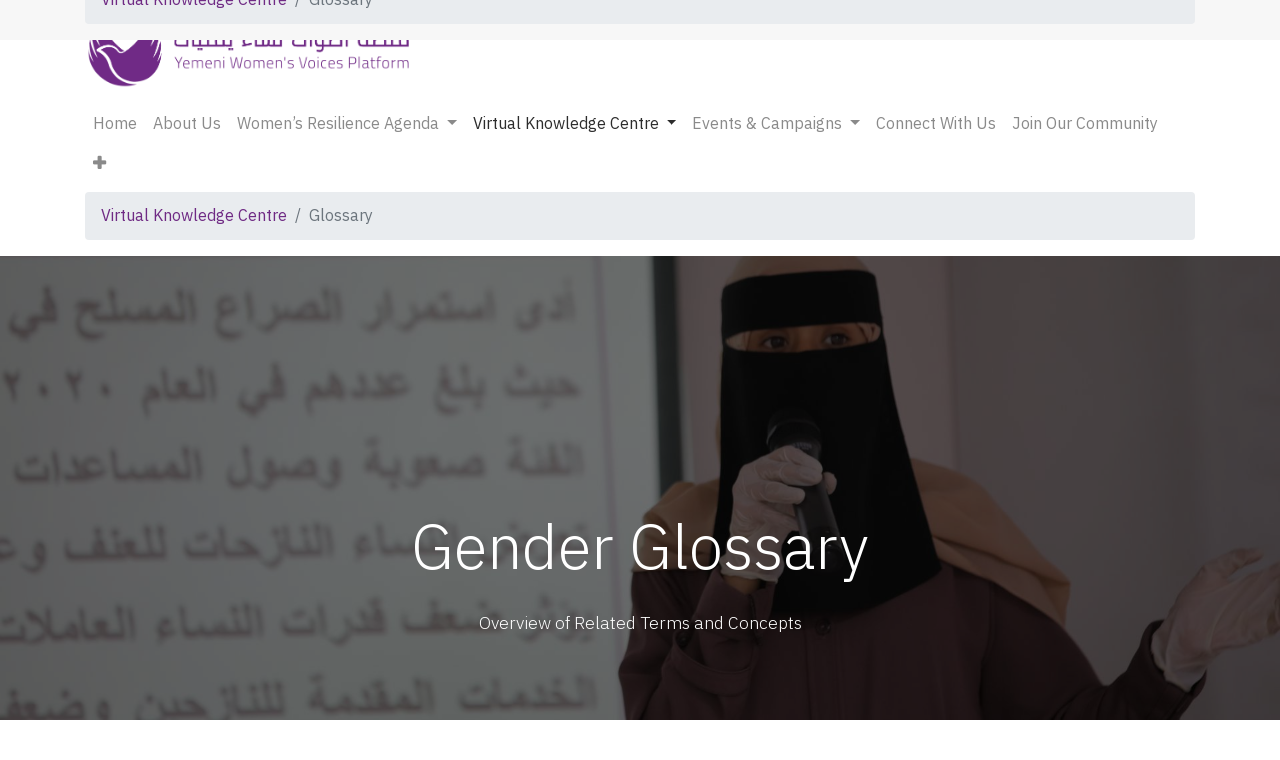

--- FILE ---
content_type: text/html; charset=utf-8
request_url: https://ywvp.org/en/glossary
body_size: 10447
content:

  <!DOCTYPE html>
        
        
            
        
    <html lang="en-US" data-website-id="1" data-oe-company-name="Yemeni Women's Voices Platform">
            
        
            
                
            
            
            
            
                
            
        
        
    <head>
                <meta charset="utf-8"/>
                <meta http-equiv="X-UA-Compatible" content="IE=edge,chrome=1"/>
                <meta name="viewport" content="width=device-width, initial-scale=1, user-scalable=no"/>
        <meta name="generator" content="Odoo"/>
        
        
        
            
            
            
        
        
        
            
            
            
                
                    
                        <meta property="og:type" content="website"/>
                    
                
                    
                        <meta property="og:title" content="glossary | منصة أصوات نساء يمنيات"/>
                    
                
                    
                        <meta property="og:site_name" content="Yemeni Women's Voices Platform"/>
                    
                
                    
                        <meta property="og:url" content="https://ywvp.org/en/glossary"/>
                    
                
                    
                        <meta property="og:image" content="https://ywvp.org/web/image/website/1/social_default_image?unique=75ea2d9"/>
                    
                
            
            
            
                
                    <meta name="twitter:card" content="summary_large_image"/>
                
                    <meta name="twitter:title" content="glossary | منصة أصوات نساء يمنيات"/>
                
                    <meta name="twitter:image" content="https://ywvp.org/web/image/website/1/social_default_image/300x300?unique=75ea2d9"/>
                
            
        

        
            
            
        
        <link rel="canonical" href="http://ywvp.org/en/glossary"/>

        <link rel="preconnect" href="https://fonts.gstatic.com/" crossorigin=""/>
    

                <title> glossary | منصة أصوات نساء يمنيات </title>
                <link type="image/x-icon" rel="shortcut icon" href="/web/image/website/1/favicon?unique=75ea2d9"/>
    <link type="text/css" rel="stylesheet" href="/web/content/4021-441cff6/1/web.assets_common.css"/>
    <link type="text/css" rel="stylesheet" href="/web/content/4022-b4754fe/1/web.assets_frontend.css"/>
        
    
  

                <script type="text/javascript">
                    var odoo = {
                        csrf_token: "6a05c8b373caadef916aca1ecf9e0afe7909d706o",
                        debug: "",
                    };
                </script>
    <script type="text/javascript">
                odoo.session_info = {"is_admin": false, "is_system": false, "is_website_user": true, "user_id": false, "is_frontend": true, "translationURL": "/website/translations", "cache_hashes": {"translations": "6c042a649c5786f504e00194a2e4a9fdd7a5c0a0"}};
            </script>
    <script defer="defer" type="text/javascript" src="/web/content/2627-2ab8d07/1/web.assets_common_minimal_js.js"></script>
    <script defer="defer" type="text/javascript" src="/web/content/2628-6355954/1/web.assets_frontend_minimal_js.js"></script>
    
        
    
    <script defer="defer" type="text/javascript" data-src="/web/content/4024-70aac30/1/web.assets_common_lazy.js"></script>
    <script defer="defer" type="text/javascript" data-src="/web/content/4025-aa9c448/1/web.assets_frontend_lazy.js"></script>
        
    
  

                
            
                <script> var mtcaptchaConfig = {
    "sitekey": "MTPublic-n15xsZaWV",
                    "widgetSize": "mini",
};
(function () {
    var mt_service = document.createElement('script');
    mt_service.async = true;
    mt_service.src = 'https://service.mtcaptcha.com/mtcv1/client/mtcaptcha.min.js';
    (document.getElementsByTagName('head')[0] || document.getElementsByTagName('body')[0]).appendChild(mt_service);
    var mt_service2 = document.createElement('script');
    mt_service2.async = true;
    mt_service2.src = 'https://service2.mtcaptcha.com/mtcv1/client/mtcaptcha2.min.js';
    (document.getElementsByTagName('head')[0] || document.getElementsByTagName('body')[0]).appendChild(mt_service2);
})();</script>
        </head>
            <body class="">
                
        
    
            
          
        <link rel="stylesheet" type="text/css" href="/sh_cookie_notice/static/src/css/cookieconsent.min.css"/>
        <script type="text/javascript" src="/sh_cookie_notice/static/src/js/cookieconsent.min.js"></script>
        

   
    <div id="wrapwrap" class="   ">
      <header id="top" data-anchor="true" data-name="Header" class=" o_affix_enabled">
        <nav class="navbar navbar-expand-md navbar-light bg-light">
      <div class="container">
        <a href="/en/" class="navbar-brand logo">
           
            <span role="img" aria-label="Logo of منصة أصوات نساء يمنيات" title="منصة أصوات نساء يمنيات"><img src="/web/image/website/1/logo/%D9%85%D9%86%D8%B5%D8%A9%20%D8%A3%D8%B5%D9%88%D8%A7%D8%AA%20%D9%86%D8%B3%D8%A7%D8%A1%20%D9%8A%D9%85%D9%86%D9%8A%D8%A7%D8%AA?unique=75ea2d9" class="img img-fluid" alt="منصة أصوات نساء يمنيات"/></span>
            
        </a>
    <button type="button" class="navbar-toggler" data-toggle="collapse" data-target="#top_menu_collapse">
          <span class="navbar-toggler-icon"></span>
        </button>
        </div>
    </nav>
    <nav data-name="Navbar" class="navbar navbar-expand-md o_colored_level navbar-light te_header_navbar">
      <div id="top_menu_container" class="container">
        <div id="top_menu_collapse" class="collapse navbar-collapse" aria-expanded="false">
          <ul id="top_menu" class="nav navbar-nav mx-auto o_menu_loading">
            
        
            
    
    <li class="nav-item">
        <a role="menuitem" href="/en/" class="nav-link ">
            <span>Home</span>
        </a>
    </li>
    

        
            
    
    <li class="nav-item">
        <a role="menuitem" href="/en/aboutus" class="nav-link ">
            <span>About Us</span>
        </a>
    </li>
    

        
            
    
    
    <li class="nav-item dropdown  ">
        <a data-toggle="dropdown" href="#" class="nav-link dropdown-toggle ">
            <span>Women’s Resilience Agenda</span>
        </a>
        <ul class="dropdown-menu" role="menu">
            
                
    
    <li class="">
        <a role="menuitem" href="/en/blog/protection-3" class="dropdown-item ">
            <span>Protection</span>
        </a>
    </li>
    

            
                
    
    <li class="">
        <a role="menuitem" href="/en/blog/participation-4" class="dropdown-item ">
            <span>Participation</span>
        </a>
    </li>
    

            
                
    
    <li class="">
        <a role="menuitem" href="/en/blog/prevention-5" class="dropdown-item ">
            <span>Prevention</span>
        </a>
    </li>
    

            
                
    
    <li class="">
        <a role="menuitem" href="/en/blog/early-recovery-and-integration-6" class="dropdown-item ">
            <span>Early Recovery &amp; Integration</span>
        </a>
    </li>
    

            
        </ul>
    </li>

        
            
    
    
    <li class="nav-item dropdown active ">
        <a data-toggle="dropdown" href="#" class="nav-link dropdown-toggle ">
            <span>Virtual Knowledge Centre</span>
        </a>
        <ul class="dropdown-menu" role="menu">
            
                
    
    <li class="">
        <a role="menuitem" href="/en/publications" class="dropdown-item ">
            <span>Publications</span>
        </a>
    </li>
    

            
                
    
    <li class="">
        <a role="menuitem" href="/en/recommended-material" class="dropdown-item ">
            <span>Recommended Material</span>
        </a>
    </li>
    

            
                
    
    <li class="">
        <a role="menuitem" href="/en/glossary" class="dropdown-item active">
            <span>Glossary</span>
        </a>
    </li>
    

            
        </ul>
    </li>

        
            
    
    
    <li class="nav-item dropdown  ">
        <a data-toggle="dropdown" href="#" class="nav-link dropdown-toggle ">
            <span>Events &amp; Campaigns</span>
        </a>
        <ul class="dropdown-menu" role="menu">
            
                
    
    <li class="">
        <a role="menuitem" href="/en/-2" class="dropdown-item ">
            <span>Previous Events</span>
        </a>
    </li>
    

            
                
    
    <li class="">
        <a role="menuitem" href="/en/event?type=4" class="dropdown-item ">
            <span>Upcoming Events</span>
        </a>
    </li>
    

            
        </ul>
    </li>

        
            
    
    <li class="nav-item">
        <a role="menuitem" href="/en/connect-with-us" class="nav-link ">
            <span>Connect With Us</span>
        </a>
    </li>
    

        
            
    
    <li class="nav-item">
        <a role="menuitem" href="/en/registration-form" class="nav-link ">
            <span>Join Our Community</span>
        </a>
    </li>
    

        
    
            
          
           
    <ul class="js_language_selector mb0 list-inline">
        <li class="list-inline-item">
            <div class="dropdown nav-link">
                <button class="btn btn-sm btn-secondary dropdown-toggle" type="button" data-toggle="dropdown" aria-haspopup="true" aria-expanded="true">
                    <span>English (US)</span>
                    <span class="caret ml4"></span>
                </button>
                <div class="dropdown-menu" role="menu">
                    
                        <a class="dropdown-item js_change_lang" href="/glossary" data-url_code="ar">
                             الْعَرَبيّة
                        </a>
                    
                        <a class="dropdown-item js_change_lang" href="/en/glossary" data-url_code="en">
                            English (US)
                        </a>
                    
                </div>
            </div>
        </li>
        
    </ul>

        </ul>
        </div>
      </div>
    </nav>
  
        
            <div class="container">
                <div class="row">
                    <div class="col-md-12">
                        
        

        <ol class="breadcrumb">
            
                
            
                
                    <li class="breadcrumb-item">
                        <a href="/en/eventscampaigns">
                            
                            
                                Virtual Knowledge Centre
                            
                        </a>
                    </li>
                
            


            <li class="breadcrumb-item active">Glossary</li>
        </ol>
    
                    </div>
                </div>
            </div>
        
    </header>
      <main>
        
    
  
    <div id="wrap" class="oe_structure oe_empty carlos_danger_120">
      <section class="s_cover parallax s_parallax_is_fixed bg-black-50 s_parallax_no_overflow_hidden pb256 pt256" data-scroll-background-ratio="1" data-name="Cover" style="background-image: none;">
        <span class="s_parallax_bg oe_img_bg oe_custom_bg" style="background-image: url(&quot;/web/image/1704/8H4A2927_Hadramout%20%281%29.JPG&quot;); background-position: 50% 0px;"></span>
        <div class="container">
          <div class="row s_nb_column_fixed">
            <div class="col-lg-12 s_title" data-name="Title">
              <h1 class="s_title_thin" style="font-size: 62px; text-align: center;">
                <span style="text-align: right;">
                  <font style="color: rgb(255, 255, 255);">Gender Glossary</font> </span><br/>
              </h1>
            </div>
            <div class="col-lg-12 s_text pt16 pb16" data-name="Text">
              <p class="lead" style="text-align: center;">Overview of Related Terms and Concepts</p>
            </div>
          </div>
        </div>
      </section>
      <section class="pt32 pb0" data-name="Title">
        <div class="container">
          <div class="row s_nb_column_fixed">
            <div class="col-lg-12 s_title pt16 pb0" style="text-align: center;">
              <h1 class="s_title_default">Concept of Discrimination against Women</h1>
            </div>
          </div>
        </div>
      </section>
      <section class="s_text_block pt4 pb0" data-name="Text block">
        <div class="container">
          <div class="row">
            <div class="col-lg-12 pt0 pb0">
              <p class="MsoNormal">
                <span style="line-height: 107%; background-image: initial; background-position: initial; background-size: initial; background-repeat: initial; background-attachment: initial; background-origin: initial; background-clip: initial;" lang="EN-US">It is a term that describes the unfair process of excluding and distinct women based on their sex despite their abilities and capacities. Also, violate women's rights and freedom in different aspects of life based on their sex, mainly the process of discrimination against females usually takes place since their birth. <br/><a href="https://gizonline.sharepoint.com/sites/PeaceSupportinYemenPSY648/Freigegebene%20Dokumente/FA4/B%20Yemeni%20Women's%20Voices%20Platform/I%20Website%20database/D%20Virtual%20Knowledge%20Center/Gender%20Glossary_MF_EN.docx#_ftn1" name="_ftnref1" title="" style="" data-btattached="true"></a></span>
              </p>
              <p></p>
              <p></p>
              <p class="lead"> </p>
              <div>
                <hr width="33%" size="1" align="left"/>
                <div id="ftn1">
                  <p class="MsoNormal">
                    <a href="https://gizonline.sharepoint.com/sites/PeaceSupportinYemenPSY648/Freigegebene%20Dokumente/FA4/B%20Yemeni%20Women's%20Voices%20Platform/I%20Website%20database/D%20Virtual%20Knowledge%20Center/Gender%20Glossary_MF_EN.docx#_ftnref1" name="_ftn1" title="" data-btattached="true">
                      <span class="MsoFootnoteReference">
                        <span style="line-height: 107%;" lang="EN-US">[1]</span>
                      </span>
                    </a>
                    <span lang="EN-US">
                      <a href="https://www.un.org/womenwatch/daw/cedaw/cedaw.htm" data-btattached="true"><span dir="RTL" style="line-height: 107%;" lang="AR-SA">Text of the Convention on the Elimination of All Forms of Discrimination against Women (un.org)</span></a>
                    </span>
                    <span style="font-size:12.0pt;line-height:107%;
font-family:&quot;Times New Roman&quot;,serif" lang="EN-US">
                      </span>
                  </p>
                  <p></p>
                  <p></p>
                </div>
              </div>
            </div>
          </div>
        </div>
      </section>
      <section class="pb0 pt0" data-name="Title">
        <div class="container">
          <div class="row s_nb_column_fixed">
            <div class="col-lg-12 s_title pb0 pt0" style="text-align: center;">
              <h1 class="s_title_default">Concept of Women Empowerment&nbsp;</h1>
            </div>
          </div>
        </div>
      </section>
      <section class="s_text_block pt0 pb0" data-name="Text block">
        <div class="container">
          <div class="row">
            <div class="col-lg-12 pt0 pb0">
              <p style="margin: 0cm 0cm 0.0001pt; background-image: initial; background-position: initial; background-size: initial; background-repeat: initial; background-attachment: initial; background-origin: initial; background-clip: initial; vertical-align: baseline;">
                Women's empowerment refers to the process of increasing women's ability to participate fully in aspects of economic, social and political life to become influential in all sectors to build stable economies, achieve development goals and improve the quality of life for women, men, families, and societies. “Empowerment” means a shift in power relations that causes a particular social group to suffer from inferior social status or systemic injustice.
                <a href="https://gizonline.sharepoint.com/sites/PeaceSupportinYemenPSY648/Freigegebene%20Dokumente/FA4/B%20Yemeni%20Women's%20Voices%20Platform/I%20Website%20database/D%20Virtual%20Knowledge%20Center/Gender%20Glossary_MF_EN.docx#_ftn1" name="_ftnref1" title="" data-btattached="true"><span class="MsoFootnoteReference"><span style="" lang="EN-US"><span class="MsoFootnoteReference"><span style="line-height: 107%;" data-original-title="" title="" aria-describedby="tooltip939138" lang="EN-US"><br/></span></span></span></span></a><span style="background-image: initial; background-position: initial; background-size: initial; background-repeat: initial; background-attachment: initial; background-origin: initial; background-clip: initial;" lang="EN-US"></span>
              </p>
              <p></p>
              <p></p>
              <p style="margin: 0cm 0cm 0.0001pt; background-image: initial; background-position: initial; background-size: initial; background-repeat: initial; background-attachment: initial; background-origin: initial; background-clip: initial; vertical-align: baseline;">
                <span style="" lang="EN-GB">&nbsp;</span>
              </p>
              <p style="margin: 0cm 0cm 0.0001pt; background-image: initial; background-position: initial; background-size: initial; background-repeat: initial; background-attachment: initial; background-origin: initial; background-clip: initial; vertical-align: baseline;">
                The European Institute for Gender Equality further notes that women's empowerment consists of five components: (1) a woman's sense of self-worth; (2) the right of women to enjoy and make choices; (3) the right of women to access opportunities and resources; (4) the right of a woman to have the power to control her life both inside and outside the home; and (5) the ability of women to influence the direction of social change to create a more just social and economic order at the national and international levels.
                <span style="background-image: initial; background-position: initial; background-size: initial; background-repeat: initial; background-attachment: initial; background-origin: initial; background-clip: initial;" lang="EN-US"><span style="background-color: rgba(120, 215, 110, 0.5);"><br/></span><a href="https://gizonline.sharepoint.com/sites/PeaceSupportinYemenPSY648/Freigegebene%20Dokumente/FA4/B%20Yemeni%20Women's%20Voices%20Platform/I%20Website%20database/D%20Virtual%20Knowledge%20Center/Gender%20Glossary_MF_EN.docx#_ftn2" name="_ftnref2" title="" data-btattached="true"><span class="MsoFootnoteReference"><span class="MsoFootnoteReference"><span style="line-height: 107%; background-image: initial; background-position: initial; background-size: initial; background-repeat: initial; background-attachment: initial; background-origin: initial; background-clip: initial;" data-original-title="" title="" aria-describedby="tooltip6732" lang="EN-US">&nbsp;</span></span></span></a></span>
                <span style="" lang="EN-US">
                  </span>
              </p>
              <p></p>
              <p></p>
              <p style="margin: 0cm 0cm 0.0001pt; background-image: initial; background-position: initial; background-size: initial; background-repeat: initial; background-attachment: initial; background-origin: initial; background-clip: initial; vertical-align: baseline;">
                <span style="background-image: initial; background-position: initial; background-size: initial; background-repeat: initial; background-attachment: initial; background-origin: initial; background-clip: initial;" lang="EN-US">





</span>
              </p>
              <div>
                <hr width="33%" size="1" align="left"/>
                <div id="ftn1">
                  <p class="MsoNormal" style="margin-bottom: 0.0001pt; line-height: normal;">
                    <a href="https://gizonline.sharepoint.com/sites/PeaceSupportinYemenPSY648/Freigegebene%20Dokumente/FA4/B%20Yemeni%20Women's%20Voices%20Platform/I%20Website%20database/D%20Virtual%20Knowledge%20Center/Gender%20Glossary_MF_EN.docx#_ftnref1" name="_ftn1" title="" data-btattached="true">
                      <span class="MsoFootnoteReference">
                        <span style="line-height: 107%;" lang="EN-US">[1]</span>
                      </span>
                    </a>
                    <span lang="EN-US">
                      <a href="https://www.unwomen.org/en/digital-library/publications/2011/10/women-s-empowerment-principles-equality-means-business" data-btattached="true">
                        <span dir="RTL" style="line-height: 107%;" lang="AR-SA">
                          <span dir="RTL" style="line-height: 107%;" lang="AR-SA">Women Empowerment Principles Equality means business | UN Women Headquarters</span> <span dir="RTL" style="line-height: 107%;" lang="AR-SA"></span><span dir="RTL" style="font-family: Arial, sans-serif; font-size: 11pt; line-height: 107%;" lang="AR-SA">،</span>
                        </span>
                      </a>
                    </span>
                    <span style="" lang="EN-US"> </span>
                  </p>
                  <p></p>
                  <p></p>
                  <p></p>
                  <p></p>
                </div>
                <div id="ftn2">
                  <p class="MsoFootnoteText">
                    <a href="https://gizonline.sharepoint.com/sites/PeaceSupportinYemenPSY648/Freigegebene%20Dokumente/FA4/B%20Yemeni%20Women's%20Voices%20Platform/I%20Website%20database/D%20Virtual%20Knowledge%20Center/Gender%20Glossary_MF_EN.docx#_ftnref2" name="_ftn2" title="" data-btattached="true">
                      <span class="MsoFootnoteReference">
                        <span style="line-height: 107%;" lang="EN-US">[2]</span>
                      </span>
                    </a>
                    <span lang="EN-US">
                      <a href="https://eige.europa.eu/thesaurus/terms/1102" data-btattached="true" data-original-title="" title="" aria-describedby="tooltip837"><span dir="RTL" style="line-height: 107%;" lang="AR-SA">Empowering women | European Institute for Gender Equality</span> (europa.eu)</a>
                    </span>
                  </p>
                </div>
              </div>
              <p></p>
              <p></p>
              <p class="lead o_default_snippet_text">





</p>
              <div>
                <div id="ftn2">
                  <p> </p>
                  <p> </p>
                </div>
              </div>
            </div>
          </div>
        </div>
      </section>
      <section class="pb0 pt0" data-name="Title">
        <div class="container">
          <div class="row s_nb_column_fixed">
            <div class="col-lg-12 s_title pb0 pt0" style="text-align: center;">
              <h1 class="s_title_default">
                Concept of Gender&nbsp;</h1>
            </div>
          </div>
        </div>
      </section>
      <section class="s_text_block pt0 pb0" data-name="Text block">
        <div class="container">
          <div class="row">
            <div class="col-lg-12 pt0 pb0">
              <p class="MsoNormal" style="">Gender refers to the socially constructed attributes and characteristics that are learned or acquired during socialization as a member of a specific community. It refers to the norms, roles, responsibilities, relationships, and behavior connected to being male or female in society at a given time. It therefore varies across societies and time. Gender is a socially acquired identity in opposite to the biological given sex of a person.&nbsp;</p>
              <p></p>
              <p></p>
              <p class="lead o_default_snippet_text">

</p>
              <div>
                <hr width="33%" size="1" align="left"/>
                <div id="ftn1">
                  <p class="MsoFootnoteText">
                    <a href="https://gizonline.sharepoint.com/sites/PeaceSupportinYemenPSY648/Freigegebene%20Dokumente/FA4/B%20Yemeni%20Women's%20Voices%20Platform/I%20Website%20database/D%20Virtual%20Knowledge%20Center/Gender%20Glossary_MF_EN.docx#_ftnref1" name="_ftn1" title="" data-btattached="true">
                      <span class="MsoFootnoteReference">
                        <span style="line-height: 107%;" lang="EN-US">[1]</span>
                      </span>
                    </a>
                    <span lang="EN-US">
                      <a href="https://eige.europa.eu/thesaurus/terms/1141" data-btattached="true">gender |
European Institute for Gender Equality (europa.eu)</a>
                    </span>
                  </p>
                  <p></p>
                  <p></p>
                </div>
              </div>
            </div>
          </div>
        </div>
      </section>
      <section class="pt0 pb0" data-name="Title">
        <div class="container">
          <div class="row s_nb_column_fixed">
            <div class="col-lg-12 s_title pb0 pt0" style="text-align: center;">
              <h1 class="s_title_default">Gender-Based Violence&nbsp;</h1>
            </div>
          </div>
        </div>
      </section>
      <section class="s_text_block pt0 pb0" data-name="Text block">
        <div class="container">
          <div class="row">
            <div class="col-lg-12 pt0 pb0">
              <p class="MsoNormal" style="margin-bottom: 0.0001pt; line-height: normal;">
                According to the UNCHR, Gender-Based violence- GBV- is a term that refers to any harmful actions (physical, verbal, moral,.etc)&nbsp; towards an individual based on their gender. GBV is considered a genuine contravention of human rights and threatening human safety.
                <a href="https://gizonline.sharepoint.com/sites/PeaceSupportinYemenPSY648/Freigegebene%20Dokumente/FA4/B%20Yemeni%20Women's%20Voices%20Platform/I%20Website%20database/D%20Virtual%20Knowledge%20Center/Gender%20Glossary_MF_EN.docx#_ftn2" name="_ftnref2" title="" data-btattached="true"><span style="background-image: initial; background-position: initial; background-size: initial; background-repeat: initial; background-attachment: initial; background-origin: initial; background-clip: initial;" data-original-title="" title="" aria-describedby="tooltip283093" lang="EN-US"><span style="line-height: 107%; background-image: initial; background-position: initial; background-size: initial; background-repeat: initial; background-attachment: initial; background-origin: initial; background-clip: initial;" data-original-title="" title="" aria-describedby="tooltip137666" lang="EN-US"><br/></span></span>&nbsp; </a>
                <span style="background-image: initial; background-position: initial; background-size: initial; background-repeat: initial; background-attachment: initial; background-origin: initial; background-clip: initial;" lang="EN-US">
                  <br/>
                </span>
                <br/>
              </p>
              <p></p>
              <p></p>
              <p class="lead"> </p>
              <div>
                <hr width="33%" size="1" align="left"/>
                <div id="ftn1">
                  <p class="MsoFootnoteText">
                    <a href="https://gizonline.sharepoint.com/sites/PeaceSupportinYemenPSY648/Freigegebene%20Dokumente/FA4/B%20Yemeni%20Women's%20Voices%20Platform/I%20Website%20database/D%20Virtual%20Knowledge%20Center/Gender%20Glossary_MF_EN.docx#_ftnref1" name="_ftn1" title="" data-btattached="true">
                      <span class="MsoFootnoteReference">
                        <span style="line-height: 107%;" lang="EN-US">[1]</span>
                      </span>
                    </a>
                    <span lang="EN-US">
                      <a href="https://ec.europa.eu/info/policies/justice-and-fundamental-rights/gender-equality/gender-based-violence/what-gender-based-violence_en" data-btattached="true"><span dir="RTL" style="line-height: 107%;" lang="AR-SA">What is gender-based violence? | European Commission</span><span dir="RTL" style="font-size:11.0pt;
line-height:107%;font-family:&quot;Arial&quot;,sans-serif;mso-ascii-font-family:Calibri;
mso-ascii-theme-font:minor-latin;mso-fareast-font-family:Calibri;mso-fareast-theme-font:
minor-latin;mso-hansi-font-family:Calibri;mso-hansi-theme-font:minor-latin;
mso-ansi-language:EN-US;mso-fareast-language:EN-US;mso-bidi-language:AR-SA" lang="AR-SA">&nbsp;</span> (europa.eu)</a>
                    </span>
                  </p>
                  <p></p>
                  <p></p>
                </div>
                <div id="ftn2">
                  <p class="MsoNormal" style="margin-bottom: 0.0001pt; line-height: normal;">
                    <a href="https://gizonline.sharepoint.com/sites/PeaceSupportinYemenPSY648/Freigegebene%20Dokumente/FA4/B%20Yemeni%20Women's%20Voices%20Platform/I%20Website%20database/D%20Virtual%20Knowledge%20Center/Gender%20Glossary_MF_EN.docx#_ftnref2" name="_ftn2" title="" data-btattached="true">
                      <span class="MsoFootnoteReference">
                        <span style="line-height: 107%;" lang="EN-US">[2]</span>
                      </span>
                    </a>
                    <span lang="EN-US">
                      <a href="https://www.unhcr.org/gender-based-violence.html#:~:text=Gender%2DBased%20violence%20refers%20to,of%20power%20and%20harmful%20norms.&amp;text=It%20is%20estimated%20that%20one,physical%20violence%20in%20their%20lifetime." data-btattached="true">
                        <span dir="RTL" style="line-height: 107%;" lang="AR-SA">UNHCR - Gender-based violence</span>
                      </a>
                    </span>
                    <span style="font-family:&quot;Dubai&quot;,sans-serif;
color:black" lang="EN-US">
                      </span>
                  </p>
                  <p></p>
                  <p></p>
                </div>
              </div>
            </div>
          </div>
        </div>
      </section>
      <section class="pt0 pb0" data-name="Title">
        <div class="container">
          <div class="row s_nb_column_fixed">
            <div class="col-lg-12 s_title pb0 pt0" style="text-align: center;">
              <h1 class="s_title_default">Gender Equity&nbsp;</h1>
            </div>
          </div>
        </div>
      </section>
      <section class="s_text_block pt0 pb0" data-name="Text block">
        <div class="container">
          <div class="row">
            <div class="col-lg-12 pb0 pt0">
              <p class="MsoNormal" style="">
                <span style="line-height: 107%; background-image: initial; background-position: initial; background-size: initial; background-repeat: initial; background-attachment: initial; background-origin: initial; background-clip: initial;" lang="EN-US">Gender Equity is a term that refers to the process of acting reasonably and equally towards women and men regarding rights, duties, and opportunities.</span>
              </p>
              <p></p>
              <p></p>
              <p class="MsoNormal">
                <span style="line-height: 107%; background-image: initial; background-position: initial; background-size: initial; background-repeat: initial; background-attachment: initial; background-origin: initial; background-clip: initial;" lang="EN-US"> </span>
              </p>
              <div>
                <hr width="33%" size="1" align="left"/>
                <div id="ftn1">
                  <p class="MsoFootnoteText">
                    <a href="https://gizonline.sharepoint.com/sites/PeaceSupportinYemenPSY648/Freigegebene%20Dokumente/FA4/B%20Yemeni%20Women's%20Voices%20Platform/I%20Website%20database/D%20Virtual%20Knowledge%20Center/Gender%20Glossary_MF_EN.docx#_ftnref1" name="_ftn1" title="" data-btattached="true">
                      <span class="MsoFootnoteReference">
                        <span style="line-height: 107%;" lang="EN-US">[1]</span>
                      </span>
                    </a>
                    <span lang="EN-US">
                      <a href="https://eige.europa.eu/thesaurus/terms/1168" data-btattached="true"><span dir="RTL" style="line-height: 107%;" lang="AR-SA">Gender equality | European Institute for Gender Equality</span><span dir="RTL" style="font-size:11.0pt;
line-height:107%;font-family:&quot;Arial&quot;,sans-serif;mso-ascii-font-family:Calibri;
mso-ascii-theme-font:minor-latin;mso-fareast-font-family:Calibri;mso-fareast-theme-font:
minor-latin;mso-hansi-font-family:Calibri;mso-hansi-theme-font:minor-latin;
mso-ansi-language:EN-US;mso-fareast-language:EN-US;mso-bidi-language:AR-SA" lang="AR-SA">&nbsp;</span> (europa.eu)</a>
                    </span>
                  </p>
                  <p></p>
                  <p></p>
                </div>
              </div>
            </div>
          </div>
        </div>
      </section>
      <section class="pt0 pb0" data-name="Title">
        <div class="container">
          <div class="row s_nb_column_fixed">
            <div class="col-lg-12 s_title pb0 pt0" style="text-align: center;">
              <h1 class="s_title_default">Gender Justice</h1>
            </div>
          </div>
        </div>
      </section>
      <section class="s_text_block pt0 pb0" data-name="Text block">
        <div class="container">
          <div class="row">
            <div class="col-lg-12 pt0 pb0">
              <p class="MsoNormal">
                <span style="line-height: 107%; background-image: initial; background-position: initial; background-size: initial; background-repeat: initial; background-attachment: initial; background-origin: initial; background-clip: initial;" lang="EN-US">Gender justice refers to the process of acting fairly and equally towards women and men with regard to rights, duties, and opportunities. This concept, as noted by the European Institute for Gender Justice, recognizes that women and men have different needs and strengths and that these differences should be identified and addressed in a way that corrects gender imbalances. fairness means. Equality is the result.</span>
              </p>
              <p></p>
              <p></p>
              <p class="lead"> </p>
              <div>
                <hr width="33%" size="1" align="left"/>
                <div id="ftn1">
                  <p class="MsoFootnoteText">
                    <a href="https://gizonline.sharepoint.com/sites/PeaceSupportinYemenPSY648/Freigegebene%20Dokumente/FA4/B%20Yemeni%20Women's%20Voices%20Platform/I%20Website%20database/D%20Virtual%20Knowledge%20Center/Gender%20Glossary_MF_EN.docx#_ftnref1" name="_ftn1" title="" data-btattached="true">
                      <span class="MsoFootnoteReference">
                        <span style="line-height: 107%;" lang="EN-US">[1]</span>
                      </span>
                    </a>
                    <span lang="EN-US">
                      <a href="https://eige.europa.eu/thesaurus/terms/1175" data-btattached="true"><span dir="RTL" style="line-height: 107%;" lang="AR-SA">Gender equality | European Institute for Gender Equality</span> (europa.eu)</a>
                    </span>
                  </p>
                  <p></p>
                  <p></p>
                </div>
                <div id="ftn2">
                  <p class="MsoFootnoteText">
                    <a href="https://gizonline.sharepoint.com/sites/PeaceSupportinYemenPSY648/Freigegebene%20Dokumente/FA4/B%20Yemeni%20Women's%20Voices%20Platform/I%20Website%20database/D%20Virtual%20Knowledge%20Center/Gender%20Glossary_MF_EN.docx#_ftnref2" name="_ftn2" title="" data-btattached="true">
                      <span class="MsoFootnoteReference">
                        <span style="line-height: 107%;" data-original-title="" title="" aria-describedby="tooltip113915" lang="EN-US">
                          <br/>
                        </span>
                      </span>
                    </a>
                  </p>
                  <p></p>
                  <p></p>
                </div>
              </div>
            </div>
          </div>
        </div>
      </section>
      <section class="pt0 pb0" data-name="Title">
        <div class="container">
          <div class="row s_nb_column_fixed">
            <div class="col-lg-12 s_title pt0 pb0" style="text-align: center;">
              <h1 class="s_title_default">Gender Gap</h1>
            </div>
          </div>
        </div>
      </section>
      <section class="s_text_block pt0 pb0" data-name="Text block">
        <div class="container">
          <div class="row">
            <div class="col-lg-12 pt0 pb0">
              <p class="MsoNormal">
                <span style="line-height: 107%; background-image: initial; background-position: initial; background-size: initial; background-repeat: initial; background-attachment: initial; background-origin: initial; background-clip: initial;" lang="EN-US">It is a term that indicates the difference between women and men socially, politically, and even economically manners.</span>
              </p>
              <p></p>
              <p></p>
              <p class="lead"> </p>
              <div>
                <hr width="33%" size="1" align="left"/>
                <div id="ftn1">
                  <p class="MsoFootnoteText">
                    <a href="https://gizonline.sharepoint.com/sites/PeaceSupportinYemenPSY648/Freigegebene%20Dokumente/FA4/B%20Yemeni%20Women's%20Voices%20Platform/I%20Website%20database/D%20Virtual%20Knowledge%20Center/Gender%20Glossary_MF_EN.docx#_ftnref1" name="_ftn1" title="" data-btattached="true">
                      <span class="MsoFootnoteReference">
                        <span style="line-height: 107%;" lang="EN-US">[1]</span>
                      </span>
                    </a>
                    <span lang="EN-US">
                      <a href="https://eige.europa.eu/thesaurus/terms/1178" data-btattached="true"><span dir="RTL" style="line-height: 107%;" lang="AR-SA">The gender gap | European Institute for Gender Equality</span> (europa.eu)</a>
                    </span>
                  </p>
                  <p></p>
                  <p></p>
                </div>
              </div>
            </div>
            <div class="col-lg-12 s_title pb0 pt0" style="text-align: center;">
              <h1 class="s_title_default">Sex</h1>
            </div>
          </div>
        </div>
      </section>
      <section class="pt0 pb0" data-name="Title">
        <div class="container">
          <div class="row s_nb_column_fixed">
            <div class="col-lg-12 pt0 pb0">
              <p class="MsoNormal" style="margin-bottom: 0.0001pt; line-height: normal;">
                (Biological) Sex refers to the biological characteristics that define humans as male or female, including biological characteristics related to the reproductive system with specific physiological functions.
                <a href="https://gizonline.sharepoint.com/sites/PeaceSupportinYemenPSY648/Freigegebene%20Dokumente/FA4/B%20Yemeni%20Women's%20Voices%20Platform/I%20Website%20database/D%20Virtual%20Knowledge%20Center/Gender%20Glossary_MF_EN.docx#_ftn1" name="_ftnref1" title="" data-btattached="true"><span dir="RTL" style="background-image: initial; background-position: initial; background-size: initial; background-repeat: initial; background-attachment: initial; background-origin: initial; background-clip: initial;" lang="AR-SA"><span dir="LTR"><span style="line-height: 107%; background-image: initial; background-position: initial; background-size: initial; background-repeat: initial; background-attachment: initial; background-origin: initial; background-clip: initial;" data-original-title="" title="" aria-describedby="tooltip907976" lang="EN-US">&nbsp;</span></span></span></a>
                <span dir="LTR"></span>
                <span dir="LTR"></span>
                <span style="background-image: initial; background-position: initial; background-size: initial; background-repeat: initial; background-attachment: initial; background-origin: initial; background-clip: initial;" lang="AR-SA"><span dir="LTR"></span><span dir="LTR"></span></span>
                <span style="background-image: initial; background-position: initial; background-size: initial; background-repeat: initial; background-attachment: initial; background-origin: initial; background-clip: initial;" lang="EN-US">
                  </span>
              </p>
              <p></p>
              <p></p>
              <p class="lead"> </p>
              <div>
                <hr width="33%" size="1" align="left"/>
                <div id="ftn1">
                  <p class="MsoNormal">
                    <a href="https://gizonline.sharepoint.com/sites/PeaceSupportinYemenPSY648/Freigegebene%20Dokumente/FA4/B%20Yemeni%20Women's%20Voices%20Platform/I%20Website%20database/D%20Virtual%20Knowledge%20Center/Gender%20Glossary_MF_EN.docx#_ftnref1" name="_ftn1" title="" data-btattached="true">
                      <span class="MsoFootnoteReference">
                        <span style="line-height: 107%;" lang="EN-US">[1]</span>
                      </span>
                    </a>
                    <span lang="EN-US">
                      <a href="https://www.who.int/teams/sexual-and-reproductive-health-and-research/key-areas-of-work/sexual-health/defining-sexual-health" data-btattached="true">Sexual and Reproductive Health and Research (SRH), including the Human Reproduction Program (HRP) (who.int)</a>
                    </span>
                  </p>
                  <p></p>
                  <p></p>
                </div>
              </div>
            </div>
          </div>
        </div>
      </section>
      <section class="pt0 pb0" data-name="Title">
        <div class="container">
          <div class="row s_nb_column_fixed">
            <div class="col-lg-12 s_title pb0 pt0" style="text-align: center;">
              <h1 class="s_title_default">Care Work&nbsp;</h1>
            </div>
            <div class="col-lg-12 pt0 pb0">
              <p class="MsoNormal" style="margin-bottom: 0.0001pt; line-height: normal;">The term refers to care provided to the elderly, children, sick and disabled people either in institutions or in the home of the person in need of care. The majority of care work is done by female family members worldwide. Informal care work which is done at home outside of institutions is unpaid and the social as well as economic contributions of the female workers often remain unrecognized. </p>
              <div>
                <hr width="33%" size="1" align="left"/>
                <div id="ftn1">
                  <p></p>
                  <p></p>
                </div>
              </div>
            </div>
            <div class="col-lg-12 s_title pb0 pt0" style="text-align: center;">
              <h1 class="s_title_default">CEDAW (Convention on the Elimination of all Forms of Violence against Women)&nbsp;</h1>
            </div>
            <div class="col-lg-12 pt0 pb0">
              <p class="MsoNormal" style="margin-bottom: 0.0001pt; line-height: normal;">The international convention was adopted in 1979 by the United Nations General Assembly and comprises rights of women and definitions on various forms of discrimination against women. It is signed and ratified by almost all countries in the world. States are obliged to take action to end discrimination against women in all forms and submit national reports every four years on the progress of their actions.</p>
              <div>
                <hr width="33%" size="1" align="left"/>
                <div id="ftn1">
                  <p></p>
                  <p></p>
                </div>
              </div>
            </div>
            <div class="col-lg-12 s_title pb0 pt0" style="text-align: center;">
              <h1 class="s_title_default">Displaced Women&nbsp;</h1>
            </div>
            <div class="col-lg-12 pt0 pb0">
              <p class="MsoNormal" style="margin-bottom: 0.0001pt; line-height: normal;">Displaced persons are those who fled or were driven from their homes and local communities to other locations as a result of force factors within their country of residence. The majority of displaced persons are women and children who are in danger of sexual or physical violence due to the lack of safety nets as a consequence of being away from their local community.</p>
              <div>
                <hr width="33%" size="1" align="left"/>
                <div id="ftn1">
                  <p></p>
                  <p></p>
                </div>
              </div>
            </div>
            <div class="col-lg-12 s_title pb0 pt0" style="text-align: center;">
              <h1 class="s_title_default">Intersectionality&nbsp;</h1>
            </div>
            <div class="col-lg-12 pt0 pb0">
              <p class="MsoNormal" style="margin-bottom: 0.0001pt; line-height: normal;">The term describes how multiple forms of discrimination intersect at the same time and determine the scope of suffering. Individuals can suffer from different categories of discrimination such as gender, race, religion, social class or disability and the combination of more than one intensifies the experiences with and suffering from discrimination.</p>
              <div>
                <hr width="33%" size="1" align="left"/>
                <div id="ftn1">
                  <p></p>
                  <p></p>
                </div>
              </div>
            </div>
            <div class="col-lg-12 s_title pb0 pt0" style="text-align: center;">
              <h1 class="s_title_default">UNSCR 1325 / Agenda on Women, Peace and Security&nbsp;</h1>
            </div>
            <div class="col-lg-12 pt0 pb0">
              <p class="MsoNormal" style="margin-bottom: 0.0001pt; line-height: normal;">The United Nations Security Council resolution 1325 on women, peace and security was unanimously adopted in 2000 and is the first one that highlights the gendered experiences of conflict, the importance to include women and vulnerable groups in the peace process and recognizes the crucial role of women to achieve sustainable peace and security. The women, peace and security agenda includes further resolutions that comprise a policy framework guided by four pillars: participation; prevention; protection; relief and recovery efforts.</p>
              <div>
                <hr width="33%" size="1" align="left"/>
                <div id="ftn1">
                  <p></p>
                  <p></p>
                </div>
              </div>
            </div>
            <div class="col-lg-12 s_title pb0 pt0" style="text-align: center;">
              <h1 class="s_title_default">Patriarchy</h1>
            </div>
            <div class="col-lg-12 pt0 pb0">
              <p class="MsoNormal" style="margin-bottom: 0.0001pt; line-height: normal;">Historically, the term describes a social structure that is organized around sustaining men’s power and in which power, status, property and rights are managed by fathers and passed on to their sons. Nowadays it can be understood as the continuous and institutionalized sexism that preserves male hegemony and privilege. Factors like race, gender, class, sexuality or ability influence the degree of benefiting or suffering from a patriarchal society.</p>
              <div>
                <hr width="33%" size="1" align="left"/>
                <div id="ftn1">
                  <p></p>
                  <p></p>
                </div>
              </div>
            </div>
            <div class="col-lg-12 s_title pb0 pt0" style="text-align: center;">
              <h1 class="s_title_default">Female Genital Mutilation (FGM)&nbsp;</h1>
            </div>
            <div class="col-lg-12 pt0 pb0">
              <p class="MsoNormal" style="margin-bottom: 0.0001pt; line-height: normal;">FGM involves the injury of female genital organs for non-medical reasons and their partial or total removal. It can cause severe bleedings, complications, and long-term injuries. It is mostly carried out on young girls up to age of 15. &nbsp;</p>
              <div>
                <hr width="33%" size="1" align="left"/>
                <div id="ftn1">
                  <p></p>
                  <p></p>
                </div>
              </div>
            </div>
            <div class="col-lg-12 s_title pb0 pt0" style="text-align: center;">
              <h1 class="s_title_default">Sexual Violence&nbsp;</h1>
            </div>
            <div class="col-lg-12 pt0 pb0">
              <p class="MsoNormal" style="margin-bottom: 0.0001pt; line-height: normal;">Any form of sexual act committed against the will of a person, either when consent is not given or cannot be given by the person e. g. because of intoxication, mental disability or being under-aged.</p>
              <div>
                <hr width="33%" size="1" align="left"/>
                <div id="ftn1">
                  <p></p>
                  <p></p>
                </div>
              </div>
            </div>
          </div>
        </div>
      </section>
      <section class="s_text_block pt0 pb0" data-name="Text block">
        <div class="container">
          <div class="row">
            
          </div>
        </div>
      </section>
      <section class="s_text_block pt0 pb0" data-name="Text block">
        <div class="container">
          <div class="row">
            
          </div>
        </div>
      </section>
    </div>
  
      </main>
      <footer id="bottom" data-anchor="true" class="bg-light o_footer">
        <div id="footer" class="oe_structure oe_structure_solo">
      
    </div>
  <div class="o_footer_copyright">
          <div class="container py-3">
            <div class="row">
              <div class="col-sm text-center text-sm-left text-muted">
                
        
    
                <span class="">&nbsp;©</span>
                <span itemprop="name">Yemeni Women's Voices Platform</span>
        </div>
              <div class="col-sm text-center text-sm-right">
                <a href="https://www.etracker.com/privacy_info?et=iVbxEg" target="_blank" data-btattached="true" data-original-title="" title="" aria-describedby="tooltip123423"></a>
                <div class="text-center">
                  <a href="/en/imprint">Imprint</a>
                </div>
                <div class="text-center">
                  <a href="/en/disclaimer">Disclaimer</a>
                </div>
                <div class="text-center">
                  <a href="/en/privacy-policy">Privacy Policy</a>
                </div>
              </div>
              <div class="col-sm text-center text-sm-right">
                
        <div class="o_brand_promotion">
            
        
        
        Powered by 
            <a target="_blank" class="badge badge-light" href="http://www.odoo.com?utm_source=db&amp;utm_medium=">
                <img alt="Odoo" src="/web/static/src/img/odoo_logo_tiny.png" style="height: 1em; vertical-align: baseline;"/>
            </a>
        - 
                تطوير <a target="_blank" href="https://cortexsolutions.net" class="">كورتكس لتقنية المعلومات</a>
            
    
  </div>
    
              </div>
            </div>
          </div>
        </div>
      </footer>
    </div>
            <script src="/giz_shariff_share/static/src/js/shariff.complete.js"></script>
        
		<script id="_etLoader" type="text/javascript" charset="UTF-8" data-block-cookies="true" data-respect-dnt="true" data-secure-code="iVbxEg" src="//code.etracker.com/code/e.js"></script>
    
        
    
  </body>
        </html>
    


--- FILE ---
content_type: application/xml
request_url: https://ywvp.org/odoo_website_mtcaptcha/static/src/xml/mtcaptcha.xml
body_size: 317
content:
<?xml version="1.0" encoding="UTF-8"?>
<templates xml:space="preserve">
    <!-- reCaptcha Status -->
    <t t-name="website_form.status_mtcaptcha">
        <span id="o_website_form_result" class="text-danger ml8">
            <i class="fa fa-close mr4"/> MTCaptcha are missing.
        </span>
    </t>
</templates>
